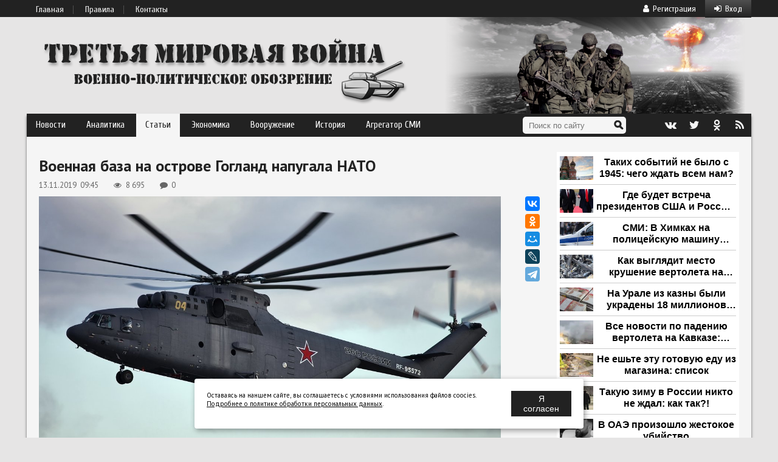

--- FILE ---
content_type: text/html; charset=utf-8
request_url: https://3mv.ru/141186-voennaya-baza-na-ostrove-gogland-napugala-nato.html
body_size: 19159
content:
<!DOCTYPE html>
<html>
<head>
<title>Военная база на острове Гогланд напугала НАТО</title>
<meta name="charset" content="utf-8">
<meta name="title" content="Военная база на острове Гогланд напугала НАТО">
<meta name="description" content="Военная база на острове Гогланд напугала НАТО Как всегда с опозданием, но с традиционными нотками опасений, западная пресса высказалась о скрытых российских угрозах. На это раз они исходят от небольшого острова Гогланд, который расположился в самом центре Финского">
<meta name="keywords" content="Гогланд, Военная, российских, Финского, центре, самом, расположился, который, острова, небольшого, исходят, угрозах, скрытых, острове, высказалась, пресса, западная, опасений, нотками, традиционными">
<meta name="generator" content="DataLife Engine (https://dle-news.ru)">
<link rel="canonical" href="https://3mv.ru/141186-voennaya-baza-na-ostrove-gogland-napugala-nato.html">
<link rel="alternate" type="application/rss+xml" title="Третья Мировая Война - военно-политическое обозрение" href="https://3mv.ru/rss.xml">
<link rel="search" type="application/opensearchdescription+xml" title="Третья Мировая Война - военно-политическое обозрение" href="https://3mv.ru/index.php?do=opensearch">
<meta property="twitter:title" content="Военная база на острове Гогланд напугала НАТО">
<meta property="twitter:url" content="https://3mv.ru/141186-voennaya-baza-na-ostrove-gogland-napugala-nato.html">
<meta property="twitter:card" content="summary_large_image">
<meta property="twitter:image" content="https://3mv.ru/uploads/posts/2019-11/1573631152_972a015.jpg">
<meta property="twitter:description" content="Как всегда с опозданием, но с традиционными нотками опасений, западная пресса высказалась о скрытых российских угрозах. На это раз они исходят от небольшого острова Гогланд, который расположился в самом центре Финского залива. Как полагают аналитики, мнение которых опубликовала газета The Wall">
<meta property="og:type" content="article">
<meta property="og:site_name" content="Третья Мировая Война - военно-политическое обозрение">
<meta property="og:title" content="Военная база на острове Гогланд напугала НАТО">
<meta property="og:url" content="https://3mv.ru/141186-voennaya-baza-na-ostrove-gogland-napugala-nato.html">
<meta property="og:image" content="https://3mv.ru/uploads/posts/2019-11/1573631152_972a015.jpg">
<meta property="og:description" content="Как всегда с опозданием, но с традиционными нотками опасений, западная пресса высказалась о скрытых российских угрозах. На это раз они исходят от небольшого острова Гогланд, который расположился в самом центре Финского залива. Как полагают аналитики, мнение которых опубликовала газета The Wall">

<script src="/engine/classes/min/index.php?g=general&amp;v=caa79"></script>
<script src="/engine/classes/min/index.php?f=engine/classes/js/jqueryui.js,engine/classes/js/dle_js.js,engine/classes/js/bbcodes.js,engine/classes/js/lazyload.js&amp;v=caa79" defer></script>
<meta name="yandex-verification" content="2299f5d9812e6048" />
<link rel="shortcut icon" href="/templates/3mv/images/favicon.ico" />
<link rel="stylesheet" type="text/css" href="https://fonts.googleapis.com/css?family=Cuprum:400,400italic,700,700italic&amp;subset=latin,latin-ext,cyrillic" />
<link href='https://fonts.googleapis.com/css?family=PT+Sans:400,400italic,700,700italic&amp;subset=cyrillic,latin' rel='stylesheet' type='text/css' />
<link media="screen" href="/templates/3mv/style/style.css?38" type="text/css" rel="stylesheet" />
<link media="screen" href="/templates/3mv/style/engine.css" type="text/css" rel="stylesheet" />
<link rel="stylesheet" href="/templates/3mv/font-awesome/css/font-awesome.min.css" />
<script type="text/javascript" src="/templates/3mv/js/libs.js?12"></script>
<script type="text/javascript" src="/templates/3mv/js/transform.js?12"></script>
<script type="text/javascript" src="/templates/3mv/js/main.js?34"></script>
<script type="text/javascript" src="/templates/3mv/js/jquery.lockfixed.js"></script>
<!-- <script type="text/javascript" src="modal.js"></script> -->
<meta name="yandex-verification" content="107551bd4c2ab169" />
<meta name="zen-verification" content="Wuk5srw6eUAaq0MzAFlrejGCdLEnnjRdV1u5YWn5v2S5jP1FMKHWUZeuwUhEUGzn" />
<meta name="dd8bad5b06d9645830aa8bf6406d2153" content="e21af2140f24bf636f79f23f6966ffda">
<meta name="google-site-verification" content="6e8XXYPtJX_jpHTLK_QAbBxN26FDFncZtxsyCCbvJXw" />
<meta property="og:image" content="https://3mv.ru/uploads/posts/2019-11/1573631152_972a015.jpg">



<!-- Yandex.RTB -->
<script>window.yaContextCb=window.yaContextCb||[]</script>
<script src="https://yandex.ru/ads/system/context.js" async></script>

    

    



<script src="https://sdk.adlook.tech/inventory/core.js" async type="text/javascript"></script>

    

<style>
@media (max-width: 640px) {
  iframe[src*="adlook"] {
    top: 0 !important;
    width: 100% !important;
    height: 15vh !important;
    z-index: 9999 !important;
  }
}
</style>
<script>
(function UTCoreInitialization() {
  if (window.UTInventoryCore) {
    new window.UTInventoryCore({
      type: "sticky",
      host: 210,
      content: false,
      width: 400,
      height: 225,
      playMode: "autoplay",
      align: "right",
      verticalAlign: "bottom",
      openTo: "open-creativeView",
      infinity: true,
      infinityTimer: 1,
      interfaceType: 0,
      withoutIframe: true,
      mobile: {
        align: "center",
        verticalAlign: "top",
      },
    });
    return;
  }
  setTimeout(UTCoreInitialization, 100);
})();
</script>





<script async src="//platform.twitter.com/widgets.js" charset="utf-8"></script>

<script async src="https://pagead2.googlesyndication.com/pagead/js/adsbygoogle.js?client=ca-pub-6257883540379859"
     crossorigin="anonymous"></script>
<!-- Yandex.RTB -->
<script>window.yaContextCb=window.yaContextCb||[]</script>
</head>
<body>
<script>
<!--
var dle_root       = '/';
var dle_admin      = '';
var dle_login_hash = '3a846694c2001145a8dc10be93097f1ca92cbad2';
var dle_group      = 5;
var dle_skin       = '3mv';
var dle_wysiwyg    = '0';
var quick_wysiwyg  = '0';
var dle_min_search = '4';
var dle_act_lang   = ["Да", "Нет", "Ввод", "Отмена", "Сохранить", "Удалить", "Загрузка. Пожалуйста, подождите..."];
var menu_short     = 'Быстрое редактирование';
var menu_full      = 'Полное редактирование';
var menu_profile   = 'Просмотр профиля';
var menu_send      = 'Отправить сообщение';
var menu_uedit     = 'Админцентр';
var dle_info       = 'Информация';
var dle_confirm    = 'Подтверждение';
var dle_prompt     = 'Ввод информации';
var dle_req_field  = ["Заполните поле с именем", "Заполните поле с сообщением", "Заполните поле с темой сообщения"];
var dle_del_agree  = 'Вы действительно хотите удалить? Данное действие невозможно будет отменить';
var dle_spam_agree = 'Вы действительно хотите отметить пользователя как спамера? Это приведёт к удалению всех его комментариев';
var dle_c_title    = 'Отправка жалобы';
var dle_complaint  = 'Укажите текст Вашей жалобы для администрации:';
var dle_mail       = 'Ваш e-mail:';
var dle_big_text   = 'Выделен слишком большой участок текста.';
var dle_orfo_title = 'Укажите комментарий для администрации к найденной ошибке на странице:';
var dle_p_send     = 'Отправить';
var dle_p_send_ok  = 'Уведомление успешно отправлено';
var dle_save_ok    = 'Изменения успешно сохранены. Обновить страницу?';
var dle_reply_title= 'Ответ на комментарий';
var dle_tree_comm  = '0';
var dle_del_news   = 'Удалить статью';
var dle_sub_agree  = 'Вы действительно хотите подписаться на комментарии к данной публикации?';
var dle_captcha_type  = '1';
var dle_share_interesting  = ["Поделиться ссылкой на выделенный текст", "Twitter", "Facebook", "Вконтакте", "Прямая ссылка:", "Нажмите правой клавишей мыши и выберите «Копировать ссылку»"];
var DLEPlayerLang     = {prev: 'Предыдущий',next: 'Следующий',play: 'Воспроизвести',pause: 'Пауза',mute: 'Выключить звук', unmute: 'Включить звук', settings: 'Настройки', enterFullscreen: 'На полный экран', exitFullscreen: 'Выключить полноэкранный режим', speed: 'Скорость', normal: 'Обычная', quality: 'Качество', pip: 'Режим PiP'};
var allow_dle_delete_news   = false;

jQuery(function($){
				$('#dle-comments-form').submit(function() {
					doAddComments();
					return false;
				});
});
//-->
</script>


<div class="topmenu"> 
<div class="topnav"> 
<ul> 
	<li><a href="/">Главная</a></li>
	<li><a href="/rules.html">Правила</a></li>
	<li><a href="/index.php?do=feedback">Контакты</a></li>
</ul> 



<div class="navEnter"><a onclick="topMenu.toggle('.navEnterForm');"><i class="fa fa-sign-in"></i>Вход</a></div> 
<div class="navEnterForm" style="display:none"> 

	<form method="post">
		<div id="login-form" >
				<div class="login_input"><span class="fa fa-user"></span><input type="text" name="login_name" id="login_name" placeholder="Логин"/></div>
				<div class="login_input"><span class="fa fa-lock"></span><input type="password" name="login_password" id="login_password"  placeholder="Пароль"/><a class="lostpassword" title="Забыли пароль?" href="https://3mv.ru/index.php?do=lostpassword"><span class="fa fa-question"></span></a></div>
				<!--<div class="login_check"><input type="checkbox" name="login_not_save" id="login_not_save" value="1"/>Чужой компьютер</div>-->
				
				<button class="btn" onclick="submit();" type="submit" title="Войти">Войти</button><!--
				--><div class="soclogin"><!--
					--><a href="https://oauth.vk.com/authorize?client_id=5803479&amp;redirect_uri=https%3A%2F%2F3mv.ru%2Findex.php%3Fdo%3Dauth-social%26provider%3Dvk&amp;scope=offline%2Cemail&amp;state=408a1bd6c5797f6281ee444086b6ce04&amp;response_type=code&amp;v=5.90" title="Авторизоваться с помощью ВКонтакте" target="_blank" class="socialLogin loginVK"><span class="fa fa-vk"></span></a><!--
					--<a href="https://www.facebook.com/dialog/oauth?client_id=1544224622271706&amp;redirect_uri=https%3A%2F%2F3mv.ru%2Findex.php%3Fdo%3Dauth-social%26provider%3Dfc&amp;scope=public_profile%2Cemail&amp;display=popup&amp;state=408a1bd6c5797f6281ee444086b6ce04&amp;response_type=code" title="Авторизоваться с помощью Facebook" target="_blank" class="socialLogin loginFA" rel="nofollow"><span class="fa fa-facebook"></span></a><!--
					--><a href="https://connect.ok.ru/oauth/authorize?client_id=1249349888&amp;redirect_uri=https%3A%2F%2F3mv.ru%2Findex.php%3Fdo%3Dauth-social%26provider%3Dod&amp;scope=VALUABLE_ACCESS%3BGET_EMAIL&amp;state=408a1bd6c5797f6281ee444086b6ce04&amp;response_type=code" title="Авторизоваться с помощью Одноклассники" target="_blank" class="socialLogin loginOK" rel="nofollow"><span class="fa fa-odnoklassniki"></span></a><!--
					--><a href="https://accounts.google.com/o/oauth2/auth?client_id=704703086257-t7ilhvqmit1vne9t9hucj3ha5gt60qq1.apps.googleusercontent.com&amp;redirect_uri=https%3A%2F%2F3mv.ru%2Findex.php%3Fdo%3Dauth-social%26provider%3Dgoogle&amp;scope=https%3A%2F%2Fwww.googleapis.com%2Fauth%2Fuserinfo.email+https%3A%2F%2Fwww.googleapis.com%2Fauth%2Fuserinfo.profile&amp;state=408a1bd6c5797f6281ee444086b6ce04&amp;response_type=code" title="Авторизоваться с помощью Google Plus" target="_blank" class="socialLogin loginGO" rel="nofollow"><span class="fa fa-google-plus"></span></a><!--
					--><a href="https://oauth.mail.ru/login?client_id=751039&amp;redirect_uri=https%3A%2F%2F3mv.ru%2Findex.php%3Fdo%3Dauth-social%26provider%3Dmailru&amp;scope=userinfo&amp;state=408a1bd6c5797f6281ee444086b6ce04&amp;response_type=code" title="Авторизоваться с помощью Мой Мир" target="_blank" class="socialLogin loginMA" rel="nofollow"><span class="fa fa-at"></span></a><!--
					-->
				</div>
				<input name="login" type="hidden" id="login" value="submit" />
		</div>
	</form>
			
</div>

<a href="https://3mv.ru/index.php?do=register" class="navReg"><i class="fa fa-user"></i>Регистрация</a> 




</div> 
</div>

<div id="main">

	<div class="logotype_3mv" style="background-image:url('/templates/3mv/images/logo.png');"></div>

	<div class="mainMenu">
     <div><a href="/publ/news/">Новости</a></div>
     <div><a href="/publ/analytics/">Аналитика</a></div>
     <div><a href="/publ/stati/" class="active">Статьи</a></div>
	 <div><a href="/publ/economy/">Экономика</a></div>
     <div><a href="/publ/vooruzhenie/">Вооружение</a>
		 <div>
		 	<a href="/publ/vooruzhenie/vooruzhenie_rf/">Россия</a>
		 	<a href="/publ/vooruzhenie/vooruzhenie_ssha/">США</a>
		 	<a href="/publ/vooruzhenie/vooruzhenie_kitaya/">Китай</a>
		 	<a href="/publ/vooruzhenie/vooruzhenie_stran_mira/">Другие страны</a>
		 </div>
 	 </div>
     <div><a href="/publ/history/">История</a></div>
     <div><a href="/anews/">Агрегатор СМИ</a>
        <div>
		 <a href="/anews/war">Военное дело</a>
		 <a href="/anews/politika">Политика</a>
		 <a href="/top/">Популярное</a>
		 </div>
	</div>
	
<form name="searchform" method="post">
	<input type="hidden" name="do" value="search" />
	<input type="hidden" name="subaction" value="search" />
	<input type="text" class="search" id="story" name="story" placeholder="Поиск по сайту" />
	<input type="image" title="Найти" alt="Найти" src="/templates/3mv/images/search.png" class="searchBtn" />
</form>
 
 <!--noindex--><a rel="nofollow" href="http://vk.com/3mvru" target="_blank" class="mmIcon vk" title="Мы в Контакте"><i class="fa fa-vk"></i></a>
 <a rel="nofollow" href="https://twitter.com/3mvru" target="_blank" class="mmIcon tw" title="Мы в Twitter"><i class="fa fa-twitter"></i></a>
 <a rel="nofollow" href="http://ok.ru/group/53309181460607" target="_blank" class="mmIcon ok1" title="Мы в Одноклассниках"><i class="fa fa-odnoklassniki"></i></a><!--/noindex-->
 <a rel="nofollow" href="http://3mv.ru/publ/rss.xml" target="_blank" class="mmIcon rss" title="RSS лента"><i class="fa fa-rss"></i></a>
</div>

	<div class="mainWrap"><!--

	 	 --><!--

		 --><div class="mainLeft">

			

			
			
			<h1 class="fs-h1">Военная база на острове Гогланд напугала НАТО</h1>

<div class="fs-signs">
	<div class="fs-date">13.11.2019&nbsp;&nbsp;09:45</div>
	<div class="fs-views"><i class="fa fa-eye fa-fw"></i>8 695</div>
	<div class="fs-comments"><i class="fa fa-comment fa-fw"></i>0</div>
	<div class="fs-source"></div>
    
</div>

<div class="fs-image-wrap">
	<div class="fs-image">
		<img src="/uploads/posts/2019-11/1573631152_972a015.jpg" width="760" alt="">
	</div><!--
	--><div class="fs-share-2">
		<script src="//yastatic.net/es5-shims/0.0.2/es5-shims.min.js"></script>
		<script src="//yastatic.net/share2/share.js"></script>
		<div class="ya-share2" data-services="vkontakte,odnoklassniki,moimir,gplus,lj,telegram" data-counter=""></div>
	</div>
</div>

    <div class="fs-imgurl"></div>
	
	<a href="https://t.me/mirovajavoina" target="_blank" rel="noopener"><strong><img class="aligncenter size-full wp-image-11899" src="/uploads/telegram/telegram_.gif" alt="" width="100%" /></strong></a><br><br>
	
	<div id="fullstory">

	Как всегда с опозданием, но с традиционными нотками опасений, западная пресса высказалась о скрытых российских угрозах. На это раз они исходят от небольшого острова Гогланд, который расположился в самом центре Финского залива. Как полагают аналитики, мнение которых опубликовала газета The Wall Street Journal, с открытием военной вертолетной базы на этом острове Россия попытается оказать военное и психологическое давление, а также политическое влияние на соседние государства. Отмечается, что такая база может оказаться на передовой в любом конфликте между Россией и странами НАТО.<br/><br/>Что, собственно, послужило поводом для подобных высказываний и предположений? «Этим летом один из самых больших российских вертолетов приземлился на небольшом островке между Финляндией и Эстонией. Из него выгружены материалы и инженеры, быстро соорудившие вертолетную базу для российской армии. Сооружение на острове Гогланд в Финском заливе стало новой военной площадкой в регионе, — констатирует американское издание. — Расположенная между государством НАТО и северным союзником (Эстония и Финляндия соответственно — прим. „СП“), база едва ли добавляет военной мощи. Но, судя по всему, ее сооружение соответствует усилиям президента Владимира Путина, направленным на нервирование соседствующих стран. База, подходящая для обслуживания любого вида российского транспорта и военных вертолетов, позволяет Путину поддерживать психологическое давление на его соседей и не допустить худшего, по его мнению, сценария — вступления соседствующих Финляндии и Швеции в НАТО, которое позволит альянсу и дальше посягать на российские границы».<br/><br/>Всё правильно пишут коллеги. Ну, как тут без Путина? Где ступала нога российского президента, там обязательно должна появиться какая-то военная база. Вот и нынешним летом, 27 июля, Путин действительно побывал на острове Гогланд, вернее проследовал через него на вертолете и далее по морю 20 миль к острову Большой Тютерс, где погрузился в батискафе (глубоководный аппарат «C-Explorer 3.11») к месту гибели подводной лодки Щ-308 «Семга», затонувшей здесь в годы Великой Отечественной войны. Сопровождали его в этой поездке министр обороны Сергей Шойгу (возглавляет еще и Русское географическое общество) и главком ВМФ <b>Николай Евменов</b>. Состав такой делегации с ярко выраженным военным уклоном (Путин аж целый Верховный главнокомандующий), мог породить любые домыслы. Почему не базу проинспектировать?<br/><br/><!-- Yandex.RTB R-A-2110361-6 -->
<div id="yandex_rtb_R-A-2110361-6"></div>
<script>window.yaContextCb.push(()=>{
  Ya.Context.AdvManager.render({
    renderTo: 'yandex_rtb_R-A-2110361-6',
    blockId: 'R-A-2110361-6'
  })
})</script>
<br/>Несведущим иностранцам невдомек, что под прилет Путина военные не только аэродром возведут на пару часов, но и базу атомных подводных лодок построят в каком-нибудь мелководном заливе. Надо полагать, что о визите президента они были осведомлены заранее — тут Шойгу распорядился. И в рамках боевой подготовки в летний период обучения одно из подразделений 69-го отдельного морского инженерного полка высадилось на остров Гогланд. Путин прилетел сюда в рамках географической экспедиции, но уровень обеспечения готовился именно как президентский. В подготовке приема участвовали разные специалисты, в том числе и флотские инженеры и саперы, которые очистили территорию от взрывоопасных предметов — были обнаружены и уничтожены два десятка боеприпасов времен ВОВ. Подготовка причального фронта и подъездных путей на острове для доставки техники и грузов, оборудование и маскировка, полевое электроснабжение и многое другое также находилось в ведении военных инженеров.<br/><br/>Под прилет Путина на Гогланд авиация Балтийского флота провела здесь тактико-специальные занятия, в ходе которых был испытан первый мобильный аэродром. Его можно развернуть за несколько часов на любой необорудованной площадке. Тогда на острове построили полную инфраструктуру на пять посадочных мест для боевых и транспортных вертолетов. Всё оборудование и технические средства доставили одним вертолетом — Ми-26. Подобный авиационный мобильный комплекс включает в себя полный набор сооружений и оборудования, вплоть до металлических плит для настила взлетно-посадочной полосы. В него включены мобильные средства обеспечения полетов, которые полностью дублируют работу обычного военного аэродрома. Там предусмотрены и командно-диспетчерский пункт, и приемник спутниковой навигационной системы, присутствует метеостанция, мобильные светотехнические системы, топливозаправочный комплекс, пункт технического обслуживания.<br/><br/>После «обкатки» этого аэродрома военными вертолетами, которые провели здесь тренировочные посадки и взлеты, на Гогланд (в аэропорт «им. Владимира Путина») прилетел и сам президент с вертолетами охраны ФСО и журналистами. Всё сработало на высшем уровне надежности, а сами военные убедились в эффективности мобильного аэродрома, который испытал «сам Путин».<br/><br/>Путин после экспедиции на дно Финского залива улетел, да и временный аэродром на Гогланде также оперативно демонтировали и увезли. Тут надо заметить, что мобильный аэродром не залежится на армейских или флотских складах — его планируется в некоторых ситуациях использовать как недорогую и эффективную альтернативу вертолетоносцам и авианосцам на разных флотах ВМФ России. На Курилах, например.<br/><br/><div id="bannerok"></div>«Военные маневры» в Финском заливе и «планы Москвы» разместить вертолетную базу на острове Гогланд, с точки зрения военных экспертов не имеют под собой никаких реальных оснований. Этот остров, самый крупный из островов внешней границы Финского залива (180 километров к западу от Санкт-Петербурга и в 35 километрах от побережья Финляндии), для полноценной авиационной базы не особо подходит. Он небольшой по площади — всего 21 кв. километра, скалистый — с высотами до 176 метров. Аэродром, способный принимать военно-транспортные самолеты и истребители, здесь точно не построишь, да и нет в этом необходимости из-за близости материкового берега. Как площадка для размещения военных вертолетов представляется лишь в качестве «аэродрома подскока». Вероятно, что апробированный «под Путина», вертодром, который можно развернуть за пару часов, будет существовать при необходимости.<br/><br/>Ценность острова Гогланд с военной точки зрения скорее видится как пункт наблюдения за водной акваторией Балтийского моря и побережья, в том числе Финляндии и Эстонии. Еще в 2007 году стало известно о намерении России построить на острове радиолокационную станцию и центр управления полетами авиации в Финском заливе. Подобный центр позволит контролировать воздушное пространство в радиусе нескольких сотен километров. При необходимости он сможет использоваться для управления боевыми действиями. Вероятно, что подобный центр на Гогланде уже существует, как и средства радиоэлектронной разведки. Теоретически туда могут поставить и средства радиоэлектронной борьбы (РЭБ), которые вызывают шумиху в странах НАТО.<br/><br/>«Страшилки» с вероятным размещением на острове Гогланд российской вертолетной базы скорее направлены на Финляндию и Швецию, которые до сих пор официально не вступили в НАТО. И вот тут есть некоторые несостыковочки — Россия активно развивает отношения с этими странами. В августе нынешнего года, во время визита Владимира Путина в Финляндию, президент <b>Саули Ниинистё</b> поприветствовал его на русском языке. «добро пожаловать, господин президент. Я рад новой встрече», — пусть с характерным акцентом заговорил финский лидер. Говорили президенты о двустороннем сотрудничестве, а не о вертолетной базе. «Мы, естественно, поговорили о финляндско-российских отношениях, и отметили, что здесь никаких проблем нет», — отметил Ниинистё на итоговой пресс-конференции. Вот и шведский премьер-министр <b>Стефан Лёвен</b> считает, что отношения Швеции с Россией должны быть как можно лучше.<br/><br/>И вот при подобном благоприятном развитии межгосударственных отношений Москвы с Хельсинки и Стокгольма, американцы (с подачи газеты The Wall Street Journal) пытаются закинуть «яблоко раздора», предостерегая Финляндию и Швецию от российской военной угрозы. Заодно как бы намекая, что, мол, по рабы и вам вступать в НАТО, чтобы получить надежную защиту. Впрочем, остров Гогланд с потенциально возможной российской базой никого из упомянутых стран не особо пугает. Даже Эстонию, о чем заявил министр обороны этой страны <b>Юрии Луйк</b>. По его словам, тревогу у Таллина вызывает сосредоточение российских сухопутных войск на границе с республикой. «Это уже не пять, а сто и более вертолетов», — сетует глава военного ведомства Эстонии. При этом понимает, что российская группировка на западном направлении это лишь ответ на размещение в Эстонии сил НАТО.<br/><br/>В общем, посещение Путиным Гогланда и проведенные под это дело вертолетные маневры никого особо не испугали. А российские военные, они да, они постарались произвести впечатление на своего президента. Как видно — получилось.<br/><br/><a href="https://svpressa.ru/war21/article/248826/" target="_blank" rel="noopener external noreferrer">Свободная Пресса</a>

	
	
		<br /><br />
		
        
		 
		<div id="DivID"></div>
<script type="text/javascript"
    	src="//news.mediametrics.ru/cgi-bin/b.fcgi?ac=b&m=js&n=4&id=DivID" 
    	charset="UTF-8">
</script> 
		
		<br /><br />
        

	</div>

	
	
	

<!--	<div class="comments_all">Комментарии</div> -->

    
	
	
	
	
	
	
	
	<div class="alsoRead">
	<div class="title">Читайте также:</div>
	<div id="shortstory-207601" class="shortstory">
	<div class="sh-image-wrap">
		
		<a class="sh-image" href="https://3mv.ru/207601-rossija-vpervye-udarila-po-kievu-raketami-h-22-pvo-ukrainy-priznalo-polnoe-bessilie.html">
		
		
			<img src="/uploads/posts/2026-01/thumbs/274.webp" alt="Россия впервые ударила по Киеву ракетами Х-22: ПВО Украины признало полное бессилие">
		
		</a>
			
	</div>
	<div class="sh-main">
		<a class="title" href="https://3mv.ru/207601-rossija-vpervye-udarila-po-kievu-raketami-h-22-pvo-ukrainy-priznalo-polnoe-bessilie.html">Россия впервые ударила по Киеву ракетами Х-22: ПВО Украины признало полное бессилие</a>
		
		<div class="catdate">
			<div class="cat"><i class="fa fa-bars"></i><a class="cat" href="https://3mv.ru/anews/war/">Военное дело</a></div><!--
			--><div class="cat"><i class="fa fa-clock-o"></i>27.01.2026 04:30</div><!--
			--><div class="cat"><i class="fa fa-external-link"></i>x-true.info</div>
               
		</div>
		
		
		
		<div class="sh-text">
			24 января российские ВКС впервые применили по Киеву крылатые ракеты Х-22 «Буря». Зафиксировано не менее 12 попаданий. Эти советские ракеты 1962 года развивают скорость до 4,6 Маха и остаются неуязвимыми для всей имеющейся у Украины ПВО. Пресс-секретарь ВВС Украины Ю. Игнат открыто признал: «Сбить Х-22 нашими средствами невозможно». Почему старое оружие до сих пор меняет правила игры на фронте — в
		</div>       
	</div>
</div><div id="shortstory-207599" class="shortstory">
	<div class="sh-image-wrap">
		
		<a class="sh-image" href="https://3mv.ru/207599-rossija-vyigryvaet-raund-1-fevralja-peregovory-i-udary-po-kriticheskim-obektam-v-krupnyh-gorodah.html">
		
		
			<img src="/uploads/posts/2026-01/thumbs/03.webp" alt="Россия выигрывает раунд: 1 февраля — переговоры и удары по критическим объектам в крупных городах">
		
		</a>
			
	</div>
	<div class="sh-main">
		<a class="title" href="https://3mv.ru/207599-rossija-vyigryvaet-raund-1-fevralja-peregovory-i-udary-po-kriticheskim-obektam-v-krupnyh-gorodah.html">Россия выигрывает раунд: 1 февраля — переговоры и удары по критическим объектам в крупных городах</a>
		
		<div class="catdate">
			<div class="cat"><i class="fa fa-bars"></i><a class="cat" href="https://3mv.ru/anews/politika/">Политика</a></div><!--
			--><div class="cat"><i class="fa fa-clock-o"></i>26.01.2026 23:11</div><!--
			--><div class="cat"><i class="fa fa-external-link"></i>x-true.info</div>
               
		</div>
		
		
		
		<div class="sh-text">
			1 февраля в Абу-Даби пройдут трёхсторонние переговоры Россия–Украина–США. Но это будет не только дипломатия. Военный аналитик Валерий Ширяев предупреждает: с высокой вероятностью обе стороны нанесут удары по критическим объектам в крупных городах — как это уже было в первом раунде, когда Россия вышла победителем. Киев традиционно пытается сорвать процесс провокациями, но без американской помощи
		</div>       
	</div>
</div><div id="shortstory-207610" class="shortstory">
	<div class="sh-image-wrap">
		
		<a class="sh-image" href="https://3mv.ru/207610-rossija-obygrala-trampa-na-ego-zhe-pole-milliardy-iz-zamorozhennyh-aktivov.html">
		
		
			<img src="/uploads/posts/2026-01/thumbs/276.webp" alt="Россия обыграла Трампа на его же поле: миллиарды из замороженных активов">
		
		</a>
			
	</div>
	<div class="sh-main">
		<a class="title" href="https://3mv.ru/207610-rossija-obygrala-trampa-na-ego-zhe-pole-milliardy-iz-zamorozhennyh-aktivov.html">Россия обыграла Трампа на его же поле: миллиарды из замороженных активов</a>
		
		<div class="catdate">
			<div class="cat"><i class="fa fa-bars"></i><a class="cat" href="https://3mv.ru/anews/politika/">Политика</a></div><!--
			--><div class="cat"><i class="fa fa-clock-o"></i>27.01.2026 17:39</div><!--
			--><div class="cat"><i class="fa fa-external-link"></i>x-true.info</div>
               
		</div>
		
		
		
		<div class="sh-text">
			Россия нашла способ превратить сомнительный проект Дональда Трампа «Совет мира» в серьёзную финансовую выгоду. Вместо отказа или временного участия Москва предложила постоянное членство за миллиард долларов — но платить собирается замороженными в США активами ЦБ. Из пяти миллиардов один уйдёт на взнос, четыре вернутся под контролем Кремля якобы на «восстановление регионов Украины». Хитрый ход
		</div>       
	</div>
</div><div id="shortstory-207604" class="shortstory">
	<div class="sh-image-wrap">
		
		<a class="sh-image" href="https://3mv.ru/207604-my-do-konca-ne-ponimali-chto-jeto-znachit-vojna-vospominanija-o-zhizni-v-blokadnom-leningrade.html">
		
		
			<img src="/uploads/posts/2026-01/image-103-700x551-1.png" alt="«Мы до конца не понимали, что это значит – война». Воспоминания о жизни в блокадном Ленинграде">
		
		</a>
			
	</div>
	<div class="sh-main">
		<a class="title" href="https://3mv.ru/207604-my-do-konca-ne-ponimali-chto-jeto-znachit-vojna-vospominanija-o-zhizni-v-blokadnom-leningrade.html">«Мы до конца не понимали, что это значит – война». Воспоминания о жизни в блокадном Ленинграде</a>
		
		<div class="catdate">
			<div class="cat"><i class="fa fa-bars"></i><a class="cat" href="https://3mv.ru/anews/war/">Военное дело</a></div><!--
			--><div class="cat"><i class="fa fa-clock-o"></i>27.01.2026 11:36</div><!--
			--><div class="cat"><i class="fa fa-external-link"></i>orenburg.media</div>
               
		</div>
		
		
		
		<div class="sh-text">
			27 января 1944 года красноармейцы полностью сняли блокаду Ленинграда.
		</div>       
	</div>
</div><div id="shortstory-207598" class="shortstory">
	<div class="sh-image-wrap">
		
		<a class="sh-image" href="https://3mv.ru/207598-neft-i-svoboda-venesujela-brosaet-vyzov-vashingtonu.html">
		
		
			<img src="/uploads/posts/2026-01/rodriges_delsi_3.jpg" alt="Нефть и свобода: Венесуэла бросает вызов Вашингтону">
		
		</a>
			
	</div>
	<div class="sh-main">
		<a class="title" href="https://3mv.ru/207598-neft-i-svoboda-venesujela-brosaet-vyzov-vashingtonu.html">Нефть и свобода: Венесуэла бросает вызов Вашингтону</a>
		
		<div class="catdate">
			<div class="cat"><i class="fa fa-bars"></i><a class="cat" href="https://3mv.ru/anews/politika/">Политика</a></div><!--
			--><div class="cat"><i class="fa fa-clock-o"></i>26.01.2026 22:53</div><!--
			--><div class="cat"><i class="fa fa-external-link"></i>x-true.info</div>
               
		</div>
		
		
		
		<div class="sh-text">
			Венесуэла больше не намерена терпеть диктат из Вашингтона. Временно исполняющая обязанности президента Дэлси Родригес призвала страну решать свои проблемы самостоятельно, отвергнув требования США разорвать связи с Россией, Китаем и Ираном. Выступая перед нефтяниками, она заявила о высокой цене борьбы с внешним вмешательством и фашизмом. Пока Каракас расколот между сторонниками Мадуро, чавистами и
		</div>       
	</div>
</div>
	</div>
    <div>
    
    <script async type='text/javascript' src='//s.luxcdn.com/t/229455/360_light.js'></script>
<script class='__lxGc__' type='text/javascript'>
((__lxGc__=window.__lxGc__||{'s':{},'b':0})['s']['_229455']=__lxGc__['s']['_229455']||{'b':{}})['b']['_720540']={'i':__lxGc__.b++};
</script>
    
    </div>
<div id="dle-ajax-comments"></div>
<form  method="post" name="dle-comments-form" id="dle-comments-form" >
		<input type="hidden" name="subaction" value="addcomment">
		<input type="hidden" name="post_id" id="post_id" value="141186"><input type="hidden" name="user_hash" value="3a846694c2001145a8dc10be93097f1ca92cbad2"></form>

			
			
			

			

		</div><!--
	 --><div class="mainRight">

		<div class="margin-top:10px;">
        
            
		
		<div align="center">
<div id="DivID"></div>
<script type="text/javascript"
      src="//news.mediametrics.ru/cgi-bin/b.fcgi?ac=b&m=js&v=3&height=500&id=DivID" 
      charset="UTF-8">
</script>
</div>
<br><br>
		

		
		<div id="sidebar">
<!-- Yandex.RTB R-A-2110361-1 -->
<div id="yandex_rtb_R-A-2110361-1"></div>
<script>window.yaContextCb.push(()=>{
  Ya.Context.AdvManager.render({
    renderTo: 'yandex_rtb_R-A-2110361-1',
    blockId: 'R-A-2110361-1'
  })
})</script>
</div><br>
<script type="text/javascript"> 
(function($) {
	$.lockfixed("#sidebar",{offset: {top: 10, bottom: 10}});
})(jQuery);	
</script>
		
        

        </div>

		<div style="margin-top:10px">
		
		</div>


		<div class="margin-top:10px;">
		
			
            <script>
(function UTCoreInitialization() {
  if (window.innerWidth >= 640 && window.UTInventoryCore) {  
    new window.UTInventoryCore({
      type: "sticky",
      host: 210,
      content: false,
      width: 400,
      height: 225,
      playMode: "autoplay",
      align: "right",
      verticalAlign: "bottom",
      openTo: "open-creativeView",
      infinity: true,
      infinityTimer: 1,
      interfaceType: 0,
      withoutIframe: true,
      mobile: {
        align: "right",
        verticalAlign: "bottom",
      },
    });
    return;
  }
  
  if (!window.UTInventoryCore) {
    setTimeout(UTCoreInitialization, 100);
  }
})();
</script>
        	
		
		</div>

		
		<div class="margin-top:10px;">
		
		
		
		</div>
		
		</div>

		<footer>

<div class="sign">
	<div class="text">Третья Мировая Война © <span>2009-2025</span></div>
	<div class="counters">
		
		<!-- Rating Mail.ru counter -->
        <script type="text/javascript">
        var _tmr = window._tmr || (window._tmr = []);
        _tmr.push({id: "3167733", type: "pageView", start: (new Date()).getTime()});
        (function (d, w, id) {
        if (d.getElementById(id)) return;
        var ts = d.createElement("script"); ts.type = "text/javascript"; ts.async = true; ts.id = id;
        ts.src = "https://top-fwz1.mail.ru/js/code.js";
        var f = function () {var s = d.getElementsByTagName("script")[0]; s.parentNode.insertBefore(ts, s);};
        if (w.opera == "[object Opera]") { d.addEventListener("DOMContentLoaded", f, false); } else { f(); }
        })(document, window, "topmailru-code");
        </script><noscript><div>
        <img src="https://top-fwz1.mail.ru/counter?id=3167733;js=na" style="border:0;position:absolute;left:-9999px;" alt="Top.Mail.Ru" />
        </div></noscript>
        <!-- //Rating Mail.ru counter -->
		
        <!--LiveInternet counter--><script type="text/javascript"> 
		document.write("<a href='//www.liveinternet.ru/click' "+ 
		"target=_blank><img src='//counter.yadro.ru/hit?t44.5;r"+ 
		escape(document.referrer)+((typeof(screen)=="undefined")?"": 
		";s"+screen.width+"*"+screen.height+"*"+(screen.colorDepth? 
		screen.colorDepth:screen.pixelDepth))+";u"+escape(document.URL)+ 
		";"+Math.random()+ 
		"' alt='' title='LiveInternet' "+ 
		"border='0' width='31' height='31'><\/a>") 
		//--></script><!--/LiveInternet-->


<div class="plus18"></div>
		
	</div>
</div>

</footer>

	</div>

</div>

<div id="popupDarkness" onclick="popup.close()"></div>
<div id="popupWindow">
	<div class="title"><i class="fa fa-close"></i></div>
	<div class="content"></div>
</div>

<div id="siteAlert"></div>

<div id="scrollUp"><i class="fa fa-angle-up"></i></div>



<!— Yandex.Metrika counter —> 
<script type="text/javascript"> 
(function (d, w, c) { 
(w[c] = w[c] || []).push(function() { 
try { 
w.yaCounter38375595 = new Ya.Metrika({ 
id:38375595, 
clickmap:true, 
trackLinks:true, 
accurateTrackBounce:true, 
webvisor:true, 
trackHash:true 
}); 
} catch(e) { } 
}); 

var n = d.getElementsByTagName("script")[0], 
s = d.createElement("script"), 
f = function () { n.parentNode.insertBefore(s, n); }; 
s.type = "text/javascript"; 
s.async = true; 
s.src = "https://mc.yandex.ru/metrika/watch.js"; 

if (w.opera == "[object Opera]") { 
d.addEventListener("DOMContentLoaded", f, false); 
} else { f(); } 
})(document, window, "yandex_metrika_callbacks"); 
</script> 
<noscript><div><img src="https://mc.yandex.ru/watch/38375595" style="position:absolute; left:-9999px;" alt="" /></div></noscript> 
<!— /Yandex.Metrika counter —>



<script type="text/javascript">
cackle_widget = window.cackle_widget || [];
cackle_widget.push({widget: 'CommentCount', id: 73976, html: '<a class="commnum" href="{full-link}">{num}</a>'});
(function() {
    var mc = document.createElement('script');
    mc.type = 'text/javascript';
    mc.async = true;
    mc.src = ('https:' == document.location.protocol ? 'https' : 'http') + '://cackle.me/widget.js';
    var s = document.getElementsByTagName('script')[0]; s.parentNode.insertBefore(mc, s.nextSibling);
})();
</script>





    <!-- START Cookie-Alert -->
<div id="cookie_note">
    <p>Оставаясь на наншем сайте, вы соглашаетесь с условиями использования файлов coocies. <a href="/policy.html" target="_blank">Подробнее о политике обработки персональных данных</a>.</p>
    <button class="button cookie_accept btn btn-primary btn-sm">Я согласен</button>
</div>

<script>
    function setCookie(name, value, days) {
        let expires = "";
        if (days) {
            let date = new Date();
            date.setTime(date.getTime() + (days * 24 * 60 * 60 * 1000));
            expires = "; expires=" + date.toUTCString();
        }
        document.cookie = name + "=" + (value || "") + expires + "; path=/";
    }
    function getCookie(name) {
        let matches = document.cookie.match(new RegExp("(?:^|; )" + name.replace(/([\.$?*|{}\(\)\[\]\\\/\+^])/g, '\\$1') + "=([^;]*)"));
        return matches ? decodeURIComponent(matches[1]) : undefined;
    }
    function checkCookies() {
        let cookieNote = document.getElementById('cookie_note');
        let cookieBtnAccept = cookieNote.querySelector('.cookie_accept');

        // Если куки cookies_policy нет или она просрочена, то показываем уведомление
        if (!getCookie('cookies_policy')) {
            cookieNote.classList.add('show');
        }

        // При клике на кнопку устанавливаем куку cookies_policy на один год
        cookieBtnAccept.addEventListener('click', function () {
            setCookie('cookies_policy', 'true', 365);
            cookieNote.classList.remove('show');
        });
    }
    checkCookies();
</script>
<!-- END Cookie-Alert -->

<script>
document.addEventListener("DOMContentLoaded", () => {
    const article = document.getElementById("fullstory");
    if (!article) return;

    // выбираем все ссылки с target="_blank", кроме тех, у которых есть класс "nochange"
    const links = article.querySelectorAll('a[target="_blank"]:not(.nochange)');
    links.forEach(a => {
        a.setAttribute("target", "_self");
        a.removeAttribute("rel");
    });
});
</script>

</body>
</html>
<!-- DataLife Engine Copyright SoftNews Media Group (http://dle-news.ru) -->

<!-- Для вывода использовалось сжатие gzip -->
<!-- Общий размер файла: 51439 байт После сжатия: 19160 байт -->

--- FILE ---
content_type: text/html; charset=utf-8
request_url: https://www.google.com/recaptcha/api2/aframe
body_size: 265
content:
<!DOCTYPE HTML><html><head><meta http-equiv="content-type" content="text/html; charset=UTF-8"></head><body><script nonce="ZD01lv6tgRvw5_OvaJA9_A">/** Anti-fraud and anti-abuse applications only. See google.com/recaptcha */ try{var clients={'sodar':'https://pagead2.googlesyndication.com/pagead/sodar?'};window.addEventListener("message",function(a){try{if(a.source===window.parent){var b=JSON.parse(a.data);var c=clients[b['id']];if(c){var d=document.createElement('img');d.src=c+b['params']+'&rc='+(localStorage.getItem("rc::a")?sessionStorage.getItem("rc::b"):"");window.document.body.appendChild(d);sessionStorage.setItem("rc::e",parseInt(sessionStorage.getItem("rc::e")||0)+1);localStorage.setItem("rc::h",'1769537317691');}}}catch(b){}});window.parent.postMessage("_grecaptcha_ready", "*");}catch(b){}</script></body></html>

--- FILE ---
content_type: application/javascript; charset=utf-8
request_url: https://news.mediametrics.ru/cgi-bin/b.fcgi?ac=b&m=js&n=4&id=DivID
body_size: 5397
content:
{
var linkElement = document.createElement('link');
linkElement.setAttribute('rel', 'stylesheet');
linkElement.setAttribute('type', 'text/css');
linkElement.setAttribute('href', "//news.mediametrics.ru/css/w.css");
document.head.appendChild(linkElement);
function VeiwCode(Data, masView, bn) {
var S='<div style="width:100%;display: flex; flex-wrap: wrap; align-items: center; justify-content: center;" onmouseover="blockMouseOver'+bn+'()" onmouseout="blockMouseOver'+bn+'()">';
for(var i=0; i<Data.news.length; i++) {
masView[i]=0;
S+='<div class="article_mm" id="target'+bn+'_'+i+'" style="background-image: url(\''+Data.news[i].image+'\');cursor:pointer;" onclick="winOpen(\''+Data.news[i].linkclick+'\')">';
S+='<div class="mask_mm"></div>';
S+='<div class="title_mm';
if (Data.news[i].title.length>56) S+=' font_sm_mm';
S+='">';
S+=Data.news[i].title;
S+='</div>';
S+='</div>';
}
S+='</div>';
var e = document.getElementById('DivID'); if (e) {e.innerHTML = S; e.id = 'DivIDx'+bn;}
}
var Data48275 = {
"status":1,
"blockview":"//news.mediametrics.ru/cgi-bin/v.fcgi?ac=v&m=gif&t=MTc2OTUzNzMxMi40ODI3NTo5MA%3d%3d",
"news":[
{"description":"",
"image":"//news.mediametrics.ru/uploads/1762607501blob.jpg",
"imageW":"//news.mediametrics.ru/uploads/1762607501blobw.jpg",
"imageW2":"//news.mediametrics.ru/uploads/1762607501blobw2.jpg",
"linkview":"//news.mediametrics.ru/cgi-bin/v.fcgi?ac=v&m=gif&t=MTc2OTUzNzMxMi40ODI3Njo5MQ%3d%3d",
"linkclick":"//news.mediametrics.ru/cgi-bin/c.fcgi?ac=c&t=MTc2OTUzNzMxMi40ODI3Njo5MQ%3d%3d&u=767aHR0cHM6Ly9tZWRpYW1ldHJpY3MucnUvcmF0aW5nL3J1L2RheS5odG1sP2FydGljbGU9NTc0Mzc4NjA%3d",
"title":"Не ешьте эту готовую еду из магазина: список"},
{"description":"",
"image":"//news.mediametrics.ru/uploads/1762608406blob.jpg",
"imageW":"//news.mediametrics.ru/uploads/1762608406blobw.jpg",
"imageW2":"//news.mediametrics.ru/uploads/1762608406blobw2.jpg",
"linkview":"//news.mediametrics.ru/cgi-bin/v.fcgi?ac=v&m=gif&t=MTc2OTUzNzMxMi40ODI3Nzo5Mg%3d%3d",
"linkclick":"//news.mediametrics.ru/cgi-bin/c.fcgi?ac=c&t=MTc2OTUzNzMxMi40ODI3Nzo5Mg%3d%3d&u=398aHR0cHM6Ly9tZWRpYW1ldHJpY3MucnUvcmF0aW5nL3J1L2RheS5odG1sP2FydGljbGU9MTY4NDg5MzQ%3d",
"title":"Такую зиму в России никто не ждал: как так?!"},
{"description":"",
"image":"//news.mediametrics.ru/uploads/1762607573blob.jpg",
"imageW":"//news.mediametrics.ru/uploads/1762607573blobw.jpg",
"imageW2":"//news.mediametrics.ru/uploads/1762607573blobw2.jpg",
"linkview":"//news.mediametrics.ru/cgi-bin/v.fcgi?ac=v&m=gif&t=MTc2OTUzNzMxMi40ODI3ODo5Mw%3d%3d",
"linkclick":"//news.mediametrics.ru/cgi-bin/c.fcgi?ac=c&t=MTc2OTUzNzMxMi40ODI3ODo5Mw%3d%3d&u=031aHR0cHM6Ly9tZWRpYW1ldHJpY3MucnUvcmF0aW5nL3J1L2RheS5odG1sP2FydGljbGU9MzI3NDU4NDk%3d",
"title":"В ОАЭ произошло жестокое убийство криптомиллионера "},
{"description":"",
"image":"//news.mediametrics.ru/uploads/1762608018blob.jpg",
"imageW":"//news.mediametrics.ru/uploads/1762608018blobw.jpg",
"imageW2":"//news.mediametrics.ru/uploads/1762608018blobw2.jpg",
"linkview":"//news.mediametrics.ru/cgi-bin/v.fcgi?ac=v&m=gif&t=MTc2OTUzNzMxMi40ODI3OTo5NA%3d%3d",
"linkclick":"//news.mediametrics.ru/cgi-bin/c.fcgi?ac=c&t=MTc2OTUzNzMxMi40ODI3OTo5NA%3d%3d&u=116aHR0cHM6Ly9tZWRpYW1ldHJpY3MucnUvcmF0aW5nL3J1L2RheS5odG1sP2FydGljbGU9NTc0NjkxMzg%3d",
"title":"В магазинах России ажиотаж из-за этого продукта: что купить? "}
]
}
var masView48275=[];
var Delay48275=0;
var countV48275=0;
function getGIF48275(url) {
var img = new Image();
img.onload = function() {
countV48275++;
//	console.log('GIF load OK 48275 '+countV48275+'\n');
}
img.src = url;
}
function winOpen(url) {return window.open(url);}
function checkDiv48275(i) {
if (masView48275[i]==-1) {
return 0;
}
var target = document.getElementById('target48275_'+i);
if (!target) {
masView48275[i]=-1;
return 0;
}
var h = (target.getBoundingClientRect().bottom-target.getBoundingClientRect().top)/5;
var w = (target.getBoundingClientRect().right-target.getBoundingClientRect().left)/5;
var targetPosition = {
top: window.pageYOffset + target.getBoundingClientRect().top + h,
left: window.pageXOffset + target.getBoundingClientRect().left + w,
right: window.pageXOffset + target.getBoundingClientRect().right - w,
bottom: window.pageYOffset + target.getBoundingClientRect().bottom - h
};
var windowPosition = {
top: window.pageYOffset,
left: window.pageXOffset,
right: window.pageXOffset + window.innerWidth,
bottom: window.pageYOffset + window.innerHeight
};
if (targetPosition.bottom <= windowPosition.bottom &&
targetPosition.top >= windowPosition.top &&
targetPosition.right <= windowPosition.right &&
targetPosition.left >= windowPosition.left) {
if (masView48275[i]>=5) {
Delay48275 += 25;
setTimeout('getGIF48275("'+Data48275.news[i].linkview+'")', Delay48275);
masView48275[i]=-1;
return 0;
}
masView48275[i]++;
} else {
masView48275[i]=0;
}
return 1;
}
var MouseOver48275=0;
function blockMouseOver48275() {
if (MouseOver48275) return true;
MouseOver48275=1;
getGIF48275(Data48275.blockview);
}
function Visible48275() {
var n=0;
Delay48275=0;
for(var i=0; i<Data48275.news.length; i++) {
if (checkDiv48275(i)>0) n++;
}
if (n>0) setTimeout(Visible48275, 500);
}
if (Data48275.status==1) {
VeiwCode(Data48275, masView48275, '48275');
setTimeout(Visible48275, 250);
}
}


--- FILE ---
content_type: application/javascript; charset=utf-8
request_url: https://news.mediametrics.ru/cgi-bin/b.fcgi?ac=b&m=js&v=3&height=500&id=DivID
body_size: 8351
content:
{
var linkElement = document.createElement('link');
linkElement.setAttribute('rel', 'stylesheet');
linkElement.setAttribute('type', 'text/css');
linkElement.setAttribute('href', "//news.mediametrics.ru/css/w3.css");
document.head.appendChild(linkElement);
function VeiwCode(Data, masView, bn) {
var S='<div class="temp" style="width: 300px; margin: 0 auto;" onmouseover="blockMouseOver'+bn+'()" onmouseout="blockMouseOver'+bn+'()">';
S+='<div class="mm_sm" style="">';
for(var i=0; i<Data.news.length; i++) {
masView[i]=0;
S+='<div class="article_mm_sm" id="target'+bn+'_'+i+'">';
S+='<div class="img_mm_sm" style="background-image: url(\''+Data.news[i].image+'\');cursor:pointer;" onclick="winOpen(\''+Data.news[i].linkclick+'\')"></div>';
S+='<div class="title_mm_sm" style="cursor:pointer;" onclick="winOpen(\''+Data.news[i].linkclick+'\')">'+Data.news[i].title+'</div>';
S+='</div>';
}
S+='</div>';
S+='</div>';
var e = document.getElementById('DivID'); if (e) {e.innerHTML = S; e.id = 'DivIDx'+bn;}
}
var Data48291 = {
"status":1,
"blockview":"//news.mediametrics.ru/cgi-bin/v.fcgi?ac=v&m=gif&t=MTc2OTUzNzMxMi40ODI5MToyODQ%3d",
"news":[
{"description":"",
"image":"//news.mediametrics.ru/uploads/1762543949blob.jpg",
"imageW":"//news.mediametrics.ru/uploads/1762543949blobw.jpg",
"imageW2":"//news.mediametrics.ru/uploads/1762543949blobw2.jpg",
"linkview":"//news.mediametrics.ru/cgi-bin/v.fcgi?ac=v&m=gif&t=MTc2OTUzNzMxMi40ODI5MjoyODU%3d",
"linkclick":"//news.mediametrics.ru/cgi-bin/c.fcgi?ac=c&t=MTc2OTUzNzMxMi40ODI5MjoyODU%3d&u=861aHR0cHM6Ly9tZWRpYW1ldHJpY3MucnUvcmF0aW5nL3J1L2RheS5odG1sP2FydGljbGU9NTU2MjY4NTk%3d",
"title":"Таких событий не было с 1945: чего ждать всем нам?"},
{"description":"",
"image":"//news.mediametrics.ru/uploads/1762608931blob.jpg",
"imageW":"//news.mediametrics.ru/uploads/1762608931blobw.jpg",
"imageW2":"//news.mediametrics.ru/uploads/1762608931blobw2.jpg",
"linkview":"//news.mediametrics.ru/cgi-bin/v.fcgi?ac=v&m=gif&t=MTc2OTUzNzMxMi40ODI5MzoyODY%3d",
"linkclick":"//news.mediametrics.ru/cgi-bin/c.fcgi?ac=c&t=MTc2OTUzNzMxMi40ODI5MzoyODY%3d&u=669aHR0cHM6Ly9tZWRpYW1ldHJpY3MucnUvcmF0aW5nL3J1L2RheS5odG1sP2FydGljbGU9ODEzMDg2Mzk%3d",
"title":"Где будет встреча президентов США и России: Европа?"},
{"description":"",
"image":"//news.mediametrics.ru/uploads/1762607914blob.jpg",
"imageW":"//news.mediametrics.ru/uploads/1762607914blobw.jpg",
"imageW2":"//news.mediametrics.ru/uploads/1762607914blobw2.jpg",
"linkview":"//news.mediametrics.ru/cgi-bin/v.fcgi?ac=v&m=gif&t=MTc2OTUzNzMxMi40ODI5NDoyODc%3d",
"linkclick":"//news.mediametrics.ru/cgi-bin/c.fcgi?ac=c&t=MTc2OTUzNzMxMi40ODI5NDoyODc%3d&u=561aHR0cHM6Ly9tZWRpYW1ldHJpY3MucnUvcmF0aW5nL3J1L2RheS5odG1sP2FydGljbGU9MzM0MTI4MDM%3d",
"title":"СМИ: В Химках на полицейскую машину напали и подожгли. "},
{"description":"",
"image":"//news.mediametrics.ru/uploads/1762607861blob.jpg",
"imageW":"//news.mediametrics.ru/uploads/1762607861blobw.jpg",
"imageW2":"//news.mediametrics.ru/uploads/1762607861blobw2.jpg",
"linkview":"//news.mediametrics.ru/cgi-bin/v.fcgi?ac=v&m=gif&t=MTc2OTUzNzMxMi40ODI5NToyODg%3d",
"linkclick":"//news.mediametrics.ru/cgi-bin/c.fcgi?ac=c&t=MTc2OTUzNzMxMi40ODI5NToyODg%3d&u=779aHR0cHM6Ly9tZWRpYW1ldHJpY3MucnUvcmF0aW5nL3J1L2RheS5odG1sP2FydGljbGU9NTQyNzA3NjM%3d",
"title":"Как выглядит место крушение вертолета на Кавказе: смотреть "},
{"description":"",
"image":"//news.mediametrics.ru/uploads/1762607963blob.jpg",
"imageW":"//news.mediametrics.ru/uploads/1762607963blobw.jpg",
"imageW2":"//news.mediametrics.ru/uploads/1762607963blobw2.jpg",
"linkview":"//news.mediametrics.ru/cgi-bin/v.fcgi?ac=v&m=gif&t=MTc2OTUzNzMxMi40ODI5NjoyODk%3d",
"linkclick":"//news.mediametrics.ru/cgi-bin/c.fcgi?ac=c&t=MTc2OTUzNzMxMi40ODI5NjoyODk%3d&u=119aHR0cHM6Ly9tZWRpYW1ldHJpY3MucnUvcmF0aW5nL3J1L2RheS5odG1sP2FydGljbGU9NzcxMjY0ODU%3d",
"title":"На Урале из казны были украдены 18 миллионов рублей"},
{"description":"",
"image":"//news.mediametrics.ru/uploads/1762607447blob.jpg",
"imageW":"//news.mediametrics.ru/uploads/1762607447blobw.jpg",
"imageW2":"//news.mediametrics.ru/uploads/1762607447blobw2.jpg",
"linkview":"//news.mediametrics.ru/cgi-bin/v.fcgi?ac=v&m=gif&t=MTc2OTUzNzMxMi40ODI5NzoyOTA%3d",
"linkclick":"//news.mediametrics.ru/cgi-bin/c.fcgi?ac=c&t=MTc2OTUzNzMxMi40ODI5NzoyOTA%3d&u=562aHR0cHM6Ly9tZWRpYW1ldHJpY3MucnUvcmF0aW5nL3J1L2RheS5odG1sP2FydGljbGU9NTYxNTQ4NjQ%3d",
"title":"Все новости по падению вертолета на Кавказе: читать здесь "},
{"description":"",
"image":"//news.mediametrics.ru/uploads/1762607501blob.jpg",
"imageW":"//news.mediametrics.ru/uploads/1762607501blobw.jpg",
"imageW2":"//news.mediametrics.ru/uploads/1762607501blobw2.jpg",
"linkview":"//news.mediametrics.ru/cgi-bin/v.fcgi?ac=v&m=gif&t=MTc2OTUzNzMxMi40ODI5ODoyOTE%3d",
"linkclick":"//news.mediametrics.ru/cgi-bin/c.fcgi?ac=c&t=MTc2OTUzNzMxMi40ODI5ODoyOTE%3d&u=767aHR0cHM6Ly9tZWRpYW1ldHJpY3MucnUvcmF0aW5nL3J1L2RheS5odG1sP2FydGljbGU9NTc0Mzc4NjA%3d",
"title":"Не ешьте эту готовую еду из магазина: список"},
{"description":"",
"image":"//news.mediametrics.ru/uploads/1762608406blob.jpg",
"imageW":"//news.mediametrics.ru/uploads/1762608406blobw.jpg",
"imageW2":"//news.mediametrics.ru/uploads/1762608406blobw2.jpg",
"linkview":"//news.mediametrics.ru/cgi-bin/v.fcgi?ac=v&m=gif&t=MTc2OTUzNzMxMi40ODI5OToyOTI%3d",
"linkclick":"//news.mediametrics.ru/cgi-bin/c.fcgi?ac=c&t=MTc2OTUzNzMxMi40ODI5OToyOTI%3d&u=398aHR0cHM6Ly9tZWRpYW1ldHJpY3MucnUvcmF0aW5nL3J1L2RheS5odG1sP2FydGljbGU9MTY4NDg5MzQ%3d",
"title":"Такую зиму в России никто не ждал: как так?!"},
{"description":"",
"image":"//news.mediametrics.ru/uploads/1762607573blob.jpg",
"imageW":"//news.mediametrics.ru/uploads/1762607573blobw.jpg",
"imageW2":"//news.mediametrics.ru/uploads/1762607573blobw2.jpg",
"linkview":"//news.mediametrics.ru/cgi-bin/v.fcgi?ac=v&m=gif&t=MTc2OTUzNzMxMi40ODMwMDozOTc%3d",
"linkclick":"//news.mediametrics.ru/cgi-bin/c.fcgi?ac=c&t=MTc2OTUzNzMxMi40ODMwMDozOTc%3d&u=031aHR0cHM6Ly9tZWRpYW1ldHJpY3MucnUvcmF0aW5nL3J1L2RheS5odG1sP2FydGljbGU9MzI3NDU4NDk%3d",
"title":"В ОАЭ произошло жестокое убийство криптомиллионера "}
]
}
var masView48291=[];
var Delay48291=0;
var countV48291=0;
function getGIF48291(url) {
var img = new Image();
img.onload = function() {
countV48291++;
//	console.log('GIF load OK 48291 '+countV48291+'\n');
}
img.src = url;
}
function winOpen(url) {return window.open(url);}
function checkDiv48291(i) {
if (masView48291[i]==-1) {
return 0;
}
var target = document.getElementById('target48291_'+i);
if (!target) {
masView48291[i]=-1;
return 0;
}
var h = (target.getBoundingClientRect().bottom-target.getBoundingClientRect().top)/5;
var w = (target.getBoundingClientRect().right-target.getBoundingClientRect().left)/5;
var targetPosition = {
top: window.pageYOffset + target.getBoundingClientRect().top + h,
left: window.pageXOffset + target.getBoundingClientRect().left + w,
right: window.pageXOffset + target.getBoundingClientRect().right - w,
bottom: window.pageYOffset + target.getBoundingClientRect().bottom - h
};
var windowPosition = {
top: window.pageYOffset,
left: window.pageXOffset,
right: window.pageXOffset + window.innerWidth,
bottom: window.pageYOffset + window.innerHeight
};
if (targetPosition.bottom <= windowPosition.bottom &&
targetPosition.top >= windowPosition.top &&
targetPosition.right <= windowPosition.right &&
targetPosition.left >= windowPosition.left) {
if (masView48291[i]>=5) {
Delay48291 += 25;
setTimeout('getGIF48291("'+Data48291.news[i].linkview+'")', Delay48291);
masView48291[i]=-1;
return 0;
}
masView48291[i]++;
} else {
masView48291[i]=0;
}
return 1;
}
var MouseOver48291=0;
function blockMouseOver48291() {
if (MouseOver48291) return true;
MouseOver48291=1;
getGIF48291(Data48291.blockview);
}
function Visible48291() {
var n=0;
Delay48291=0;
for(var i=0; i<Data48291.news.length; i++) {
if (checkDiv48291(i)>0) n++;
}
if (n>0) setTimeout(Visible48291, 500);
}
if (Data48291.status==1) {
VeiwCode(Data48291, masView48291, '48291');
setTimeout(Visible48291, 250);
}
}
